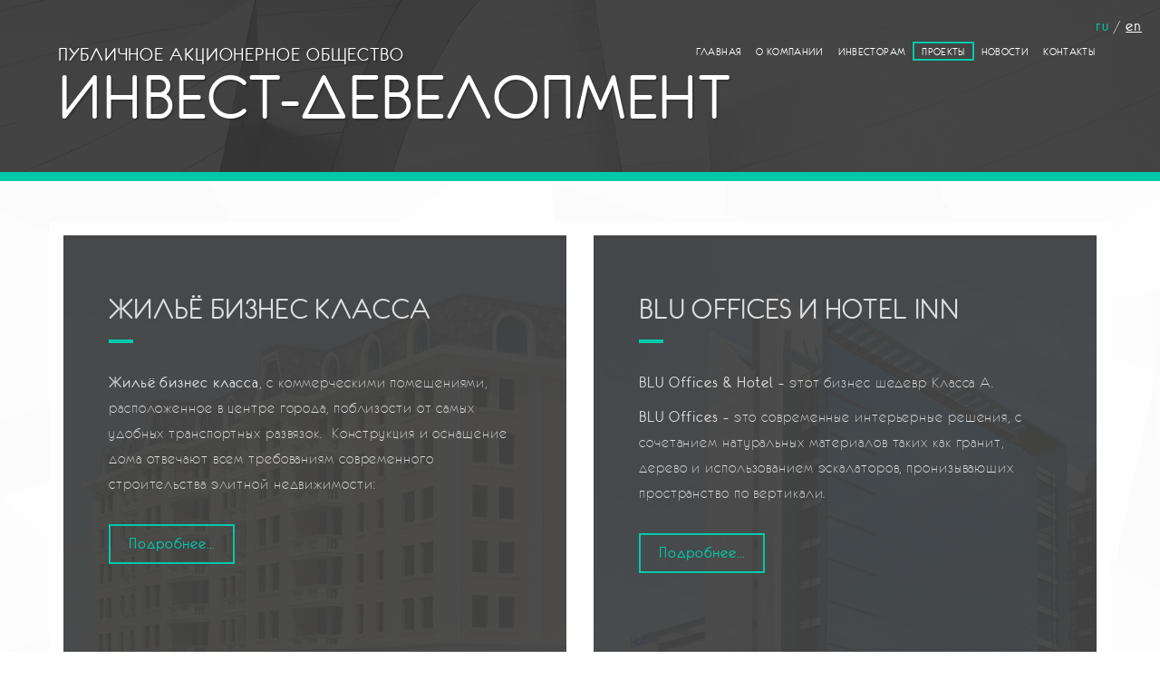

--- FILE ---
content_type: text/html; charset=utf-8
request_url: http://www.invest-development.ru/proekty.html
body_size: 12297
content:
<!DOCTYPE html>
<html xmlns="http://www.w3.org/1999/xhtml" xml:lang="ru-ru" lang="ru-ru" >
<head>
    <base href="http://www.invest-development.ru/proekty.html" />
	<meta http-equiv="content-type" content="text/html; charset=utf-8" />
	<meta name="description" content="Официальный сайт инвестиционной компании ПАО ИНВЕСТ-ДЕВЕЛОПМЕНТ" />
	<meta name="generator" content="Joomla! - Open Source Content Management" />
	<title>Проекты</title>
	<link href="/proekty.feed?type=rss" rel="alternate" type="application/rss+xml" title="RSS 2.0" />
	<link href="/proekty.feed?type=atom" rel="alternate" type="application/atom+xml" title="Atom 1.0" />
	<link href="http://www.invest-development.ru/proekty.html" rel="alternate" hreflang="ru-RU" />
	<link href="http://www.invest-development.ru/en/projects.html" rel="alternate" hreflang="en-GB" />
	<link href="/templates/invest-dev/favicon.ico" rel="shortcut icon" type="image/vnd.microsoft.icon" />
	<link href="/templates/invest-dev/libs/font-awesome/css/font-awesome.min.css" rel="stylesheet" type="text/css" />
	<link href="/templates/invest-dev/libs/grid/bootstrap-grid.css" rel="stylesheet" type="text/css" />
	<link href="/templates/invest-dev/css/main.css" rel="stylesheet" type="text/css" />
	<link href="/templates/invest-dev/css/media.css" rel="stylesheet" type="text/css" />
	<link href="/templates/invest-dev/css/editor.css" rel="stylesheet" type="text/css" />
	<link href="/media/mod_languages/css/template.css" rel="stylesheet" type="text/css" />
	<script src="/media/jui/js/jquery.min.js?b1de31f3e3329cb729e80275b00e79c4" type="text/javascript"></script>
	<script src="/media/jui/js/jquery-noconflict.js?b1de31f3e3329cb729e80275b00e79c4" type="text/javascript"></script>
	<script src="/media/jui/js/jquery-migrate.min.js?b1de31f3e3329cb729e80275b00e79c4" type="text/javascript"></script>
	<script src="/media/system/js/caption.js?b1de31f3e3329cb729e80275b00e79c4" type="text/javascript"></script>
	<script src="//yastatic.net/share/share.js" type="text/javascript"></script>
	<script type="text/javascript">
jQuery(window).on('load',  function() {
				new JCaption('img.caption');
			});
	</script>
	<link href="http://www.invest-development.ru/proekty.html" rel="alternate" hreflang="x-default" />

	<meta http-equiv="X-UA-Compatible" content="IE=edge" />
	<meta name="viewport" content="width=device-width, initial-scale=1.0" />
</head>
<body>
	<header class="page">
	     
	    <a class="logo" href="/">
            <div class="logo_desc">

<div class="custom"  >
	<p>Публичное Акционерное Общество</p></div>
</div><div class="logo_main">Инвест-Девелопмент</div>	    </a>
	    <div class="lang">
            <div class="">

	<div class="lang-inline">
						<a href="/proekty.html" class="action" dir="ltr">
							ru						</a>
            <span class="lang_slash">/</span>
								<a href="/en/projects.html" class="" dir="ltr">
							en						</a>
            <span class="lang_slash">/</span>
				</div>

</div>

	    </div>
	    <nav>
            <div class="close hidden-lg"><i class="fa fa-times"></i></div>
	        <ul class="nav menu mod-list">
<li class="item-110 default"><a href="/" >Главная</a></li><li class="item-102 deeper parent"><a href="#" >О компании</a><ul class="nav-child unstyled small"><li class="item-103"><a href="/o-kompanii/bankovskie-rekvizity.html" >Банковские реквизиты</a></li><li class="item-115"><a href="/o-kompanii/partnery.html" >Партнеры</a></li></ul></li><li class="item-117 deeper parent"><a href="#" >Инвесторам</a><ul class="nav-child unstyled small"><li class="item-118"><a href="/investoram/otchetnost.html" >Отчетность</a></li><li class="item-105"><a href="/investoram/raskrytie-informatsii.html" >Раскрытие информации</a></li><li class="item-127"><a href="/investoram/rejting.html" >Рейтинг</a></li></ul></li><li class="item-112 current active"><a href="/proekty.html" >Проекты</a></li><li class="item-144"><a href="/novosti.html" >Новости</a></li><li class="item-146"><a href="/kontakty.html" >Контакты</a></li></ul>

	    </nav>
	    <div class="nav_btn hidden-lg"><i class="fa fa-bars"></i></div>
	    	</header>
	
	<section id="content">
	    <div class="container">
	        <div class="row">
	            <main class="col-md-12">
                    <div id="system-message-container">
	</div>

                    <div class="blog" itemscope itemtype="http://schema.org/Blog">
	
	
	
	
	
		
	
																	<div class="row cols-2 row-0 row-fluid clearfix">
						<div class="col-md-6">
				<div class="blog_content item column-1"
					itemprop="blogPost" itemscope itemtype="http://schema.org/BlogPosting">
					

			<div class="page-header">

							<h2 itemprop="name">
											Жильё бизнес класса									</h2>
			
											</div>
	





		<div class="pull-left item-image"> 
	<img
	 src="/images/projects/novo-pesochnaya/files/slide.jpg" alt="" itemprop="thumbnailUrl"/>
	 
</div>


 <p><strong>Жильё бизнес класса</strong>, с коммерческими помещениями, расположенное в центре города, поблизости от самых удобных транспортных развязок.  Конструкция и оснащение дома отвечают всем требованиям современного строительства элитной недвижимости:</p>



	
<p class="readmore">
	<a class="btn" href="/proekty/35-zhiljo-biznes-klassa.html" itemprop="url">
		<span class="icon-chevron-right"></span>
		Подробнее...	</a>
</p>



				</div>
				<!-- end item -->
							</div><!-- end span -->
														<div class="col-md-6">
				<div class="blog_content item column-2"
					itemprop="blogPost" itemscope itemtype="http://schema.org/BlogPosting">
					

			<div class="page-header">

							<h2 itemprop="name">
											BLU Offices и Hotel Inn									</h2>
			
											</div>
	





		<div class="pull-left item-image"> 
	<img
	 src="/images/projects/blu_offices/files/slide.jpg" alt="" itemprop="thumbnailUrl"/>
	 
</div>


 <p><strong>BLU Offices &amp; Hotel</strong> – этот бизнес шедевр Класса А.</p>
<p><strong>BLU Offices</strong> – это современные интерьерные решения, с сочетанием натуральных материалов таких как гранит, дерево и использованием эскалаторов, пронизывающих пространство по вертикали.</p>



	
<p class="readmore">
	<a class="btn" href="/proekty/33-blu-offices-i-hotel-inn.html" itemprop="url">
		<span class="icon-chevron-right"></span>
		Подробнее...	</a>
</p>



				</div>
				<!-- end item -->
							</div><!-- end span -->
							</div><!-- end row -->
						
	
		</div>

	            </main>
	            	        </div>
	    </div>
	</section>
	
		
	<footer>
	    <div class="container">
	        <div class="row">
	            <div class="col-md-3 col-sm-6">
	               <div class="company">Инвест-Девелопмент</div>
	               <div class="copy">© 2026. All rights reserved.</div>
	               <div class="social">
	                   
Рассказать о нас:<div class="yashare-auto-init" 
   data-yashareL10n="ru" 
   data-yashareType="none"
   data-yashareTitle="ПАО ИНВЕСТ-ДЕВЕЛОПМЕНТ"   data-yashareDescription="Публичное акционерное общество ИНВЕСТ-ДЕВЕЛОПМЕНТ – молодое перспективное Общество, стремящееся к постоянному развитию и совершенствованию. Общество основано в апреле 2014 года. Размер уставного капитала Общества — 2 110 524 000 рублей."   data-yashareLink="http://invest-development.ru"   data-yashareQuickServices="vkontakte,facebook,twitter,">
</div>
	               </div>
	               <div class="lang">
	                   <div class="">

	<div class="lang-inline">
						<a href="/proekty.html" class="action" dir="ltr">
							ru						</a>
            <span class="lang_slash">/</span>
								<a href="/en/projects.html" class="" dir="ltr">
							en						</a>
            <span class="lang_slash">/</span>
				</div>

</div>

	               </div>
	               <div class="counter_li">
                       <!--LiveInternet counter--><script type="text/javascript"><!--
                        document.write("<a href='//www.liveinternet.ru/click' "+
                        "target=_blank><img src='//counter.yadro.ru/hit?t26.3;r"+
                        escape(document.referrer)+((typeof(screen)=="undefined")?"":
                        ";s"+screen.width+"*"+screen.height+"*"+(screen.colorDepth?
                        screen.colorDepth:screen.pixelDepth))+";u"+escape(document.URL)+
                        ";"+Math.random()+
                        "' alt='' title='LiveInternet: показано число посетителей за"+
                        " сегодня' "+
                        "border='0' width='88' height='15'><\/a>")
                        //--></script><!--/LiveInternet-->
                    </div>
	            </div>
	            <div class="col-md-3 col-sm-6 foot_nav">
	                <ul class="nav menu mod-list">
<li class="item-110 default"><a href="/" >Главная</a></li><li class="item-102 deeper parent"><a href="#" >О компании</a><ul class="nav-child unstyled small"><li class="item-103"><a href="/o-kompanii/bankovskie-rekvizity.html" >Банковские реквизиты</a></li><li class="item-115"><a href="/o-kompanii/partnery.html" >Партнеры</a></li></ul></li><li class="item-117 deeper parent"><a href="#" >Инвесторам</a><ul class="nav-child unstyled small"><li class="item-118"><a href="/investoram/otchetnost.html" >Отчетность</a></li><li class="item-105"><a href="/investoram/raskrytie-informatsii.html" >Раскрытие информации</a></li><li class="item-127"><a href="/investoram/rejting.html" >Рейтинг</a></li></ul></li><li class="item-112 current active"><a href="/proekty.html" >Проекты</a></li><li class="item-144"><a href="/novosti.html" >Новости</a></li><li class="item-146"><a href="/kontakty.html" >Контакты</a></li></ul>

	            </div>
	            <div class="col-md-3 col-sm-6 foot_info">
                    		<div class="moduletable">
							<h4>Информация для связи</h4>
						

<div class="custom"  >
	<ul>
<li><span class="green">Tel:</span> +7 (495) 730-76-76</li>
<li><span class="green">Email:</span> paoidvp@gmail.com</li>
</ul></div>
		</div>
	
	            </div>
	            <div class="col-md-3 col-sm-6 optiweb ta_r">
	                <p>сайт создан<br />Веб-дизайн студией</p>
	                <p><a target="_blank" title="web-design studio OptiWEB" href="http://kazan.razrabotaemsayt.ru"><img src="/templates/invest-dev/img/optiweb.png" alt="" /></a></p>
	                <p><span>оптимальные интернет-решения!</span></p>
	            </div>
	        </div>
	    </div>
	</footer>
	
	<!--[if lt IE 9]>
	<script src="/templates/invest-dev/libs/html5shiv/es5-shim.min.js"></script>
	<script src="/templates/invest-dev/libs/html5shiv/html5shiv.min.js"></script>
	<script src="/templates/invest-dev/libs/html5shiv/html5shiv-printshiv.min.js"></script>
	<script src="/templates/invest-dev/libs/respond/respond.min.js"></script>
	<![endif]-->
	
	<script src="/templates/invest-dev/libs/jquery/jquery-2.1.3.min.js"></script>
	<script src="/templates/invest-dev/libs/scroll2id/PageScroll2id.min.js"></script>
	<script src="/templates/invest-dev/js/common.js"></script>
	<!-- Yandex.Metrika counter --><!-- /Yandex.Metrika counter -->
	<!-- Google Analytics counter --><!-- /Google Analytics counter -->
</body>
</html>

--- FILE ---
content_type: text/css
request_url: http://www.invest-development.ru/templates/invest-dev/css/main.css
body_size: 19095
content:
@charset "utf-8";
/* CSS Фреймворк от веб-дизайн студии ОпитВЕБ - http://opti-web.info */

/*##############Сброс стилей##############*/

html, body, div, span, applet, object, iframe,
h1, h2, h3, h4, h5, h6, p, blockquote, pre,
a, abbr, acronym, address, big, cite, code,
del, dfn, em, font, img, ins, kbd, q, s, samp,
small, strike, strong, sub, sup, tt, var,
b, u, i, center,
dl, dt, dd, ol, ul, li,
fieldset, form, label, legend,
table, caption, tbody, tfoot, thead, tr, th, td {
	margin: 0;
	padding: 0;
	border: 0;
	outline: 0;
	font-size: 100%;
	vertical-align: baseline;
	background: transparent;
}
body {
    font-family: eurofurence, Myriad Pro, sans-serif;
    min-width: 320px;
    color: #818181;
    line-height: 1.6;
    font-size: 18px;
    background-color: #fff;
    letter-spacing: 0.05em;
}
article,
aside,
details,
figcaption,
figure,
footer,
header,
hgroup,
main,
menu,
nav,
section,
summary {
    display: block;
}
ol, ul {
	list-style: none;
}
blockquote, q {
	quotes: none;
}
:focus {
	outline: 0;
}
ins {
	text-decoration: none;
}
del {
	text-decoration: line-through;
}
table {
	border-collapse: collapse;
	border-spacing: 0;
}

/*-------------------------------------*/




/*##############Настройки шрифта##############*/

@font-face {
    font-family: 'eurofurence';
    src: url('../fonts/eurof35.eot');
    src: url('../fonts/eurof35.eot?#iefix') format('embedded-opentype'),
         url('../fonts/eurof35.woff') format('woff'),
         url('../fonts/eurof35.ttf') format('truetype');
    font-weight: normal;
    font-style: normal;
}
@font-face {
    font-family: 'eurofurence';
    src: url('../fonts/eurof55.eot');
    src: url('../fonts/eurof55.eot?#iefix') format('embedded-opentype'),
         url('../fonts/eurof55.woff') format('woff'),
         url('../fonts/eurof55.ttf') format('truetype');
    font-weight: 600;
    font-style: normal;
}
h1, h2, h3, h4, h5{
    text-transform: uppercase;
    letter-spacing: 0.01em;
    line-height: 1.3;
    font-weight: 600;
}
h1{
    font-size: 2.25em;
}
h2{
    font-size: 1.9em;
}
h3{
    font-size: 1.8em;
}
h4{
    font-size: 1.5em;
}
h5{
    font-size: 1.2em;
}
.ta_c{
    text-align: center;
}
.ta_l{
    text-align: left;
}
.ta_r{
    text-align: right;
}
.fw_bold{
    font-weight: bold;
}
.tt_upp{
    text-transform: uppercase;
}
strong{
    font-weight: 600;
}

/*-------------------------------------*/




/*a*/

a{
    color: ;
    text-decoration: none;
}
a:hover,
a:focus {
}

/*-------------------------------------*/





/*##############Настройки форм##############*/

input, textarea{
    border: 1px solid #c3c3c3;
    background-color: rgba(0,0,0,0);
    padding: 20px;
    margin: 5px 0;
    border-radius: 5px;
    font-family: eurofurence, Arial, sans-serif;
    font-size: 0.9em;
}
input:focus{
    border-color: #03c9a9;
    outline: 0;
}
input[type=submit]{
    border: none;
    line-height: 23px;
    cursor: pointer;
    background-color: #f2784b;
    color: #fff;
    text-transform: uppercase;
    font-weight: 600;
    letter-spacing: 0.07em;
    -webkit-transition: background-color .1s linear;
    -o-transition: background-color .1s linear;
    transition: background-color .1s linear;
}
input[type=submit]:hover{
    background-color: #e66e41;
}
input[type=submit]:active{
    background-color: #d86337;
}

/*-------------------------------------*/




/*##############Настройки кнопок##############*/

.btn{

}
.btn:after{

}
.btn:before{

}
.btn:hover{

}

/*-------------------------------------*/




/*##############Позиционирование##############*/

.pos_rel{
    position: relative;
}
.pos_abs{
    position: absolute;
}
.pos_fix {
  position: fixed;
}
.center_block {
    display: block;
    margin-left: auto;
    margin-right: auto;
}
.affix {
    position: fixed;
}

/*-------------------------------------*/




/*##############Режимы отображения##############*/

.hide {
    display: none !important;
}
.show {
    display: block !important;
}
.invisible {
    visibility: hidden;
}
.text_hide {
    font: 0/0 a;
    color: transparent;
    text-shadow: none;
    background-color: transparent;
    border: 0;
}

/*-------------------------------------*/




/*##############Обтекание##############*/

.fl_r{
    float: right !important;
}
.fl_l{
    float: left !important;
}
.clear{
    clear: both;
}

/*-------------------------------------*/




/*##############Разное##############*/

img {
  vertical-align: middle;
}
.img_responsive {
  display: block;
  max-width: 100%;
  height: auto;
}
.img_rounded {
  border-radius: 6px;
  -webkit-border-radius: 6px;
  -moz-border-radius: 6px;
}
.img_circle {
  border-radius: 50%;
  -webkit-border-radius: 50%;
  -moz-border-radius: 50%;
}
hr {
  margin-top: 20px;
  margin-bottom: 20px;
  border: 0;
  border-top: 1px solid #eeeeee;
}

/*-------------------------------------*/





header.main{
    color: #fff;
    background-color: #28282e;
    overflow: hidden;
}

header.page{
    height: 215px;
    background: url(../img/header-page-bg.jpg) no-repeat;
    background-size: cover;
    position: relative;
    border-bottom: 10px solid #03c9a9;
    color: #fff;
}

header.page::after{
    background-color: rgba(51,51,51,.9);
    position: absolute;
    left: 0;
    top: 0;
    content: "";
    width: 100%;
    height: 100%;
}

.logo{
    display: block;
    text-transform: uppercase;
    position: absolute;
    top: 50px;
    left: 10%;
    z-index: 20;
    color: #fff;
    font-weight: 600;
    text-shadow: 2px 2px 1px rgba(0,0,0,.2);
    line-height: 1;
}

.logo_desc{
    font-size: 1.4em;
}

.logo_main{
    font-size: 5em;
}

.lang{
    position: absolute;
    right: 20px;
    top: 15px;
    z-index: 20;
}

.lang a{
    color: #fff;
    text-decoration: underline;
    font-weight: 600;
    text-transform: lowercase;
}

span.lang_slash:nth-child(n+3){
    display: none;
}

.lang a.action{
    color: #03c9a9;
    text-decoration: none;
}

nav{
    position: absolute;
    right: 10%;
    top: 42px;
    z-index: 30;
}

nav li{
    display: inline-block;
}

nav li a{
    color: #fff;
    padding: 4px 10px 3px;
    font-size: 0.75em;
    text-transform: uppercase;
    font-weight: 600;
    letter-spacing: 0.03em;
    -webkit-transition: color .1s linear;
    -o-transition: color .1s linear;
    transition: color .1s linear;
}

nav li a.active, nav li a:hover{
    color: #03c9a9;
}

nav li.active > a{
    border: 2px solid #03c9a9;
}

nav li ul{
    position: absolute;
    border-left: 2px dashed #03c9a9;
    margin-left: 20px;
    padding-top: 7px;
    opacity: 0;
    margin-top: -200px;
    -webkit-transition: all .2s linear;
    -o-transition: all .2s linear;
    transition: all .2s linear;
}

nav li:hover ul{
    opacity: 1;
    margin-top: 0;
}

nav li ul li{
    display: block;
    font-size: 0.9em;
}

nav li ul li::before{
    content: "--";
    color: #03c9a9;
    margin-left: 10px;
    font-weight: 600;
}

.scroll_down{
    width: 42px;
    height: 42px;
    background-color: #fff;
    outline: 5px solid rgba(255,255,255,.1);
    position: absolute;
    bottom: 50px;
    z-index: 20;
    margin: auto;
    left: 0;
    right: 0;
    -webkit-transform: rotate(45deg);
    -ms-transform: rotate(45deg);
    -o-transform: rotate(45deg);
    transform: rotate(45deg);
    color: #636363;
    padding: 11px 16px;
    display: block;
}

.scroll_down i{
    -webkit-transform: rotate(45deg);
    -ms-transform: rotate(45deg);
    -o-transform: rotate(45deg);
    transform: rotate(45deg);
}

.scroll_down:hover{
    animation: up-down 0.6s;
    animation-iteration-count: infinite;
}

@keyframes up-down{
    50%{
        padding: 13px 18px;
    }
}

#content{
    background: url(../img/content-bg.jpg) repeat;
    padding: 60px 0;
}

#content p{
    margin: 10px 0;
}

#content b{
    font-weight: 600;
}

#content a{
    font-weight: 600;
    color: #03c9a9;
    text-decoration: underline;
}

#content h1{
    position: relative;
    padding-bottom: 20px;
    margin: 40px 0;
}

#content h1::before{
    border-bottom: 5px solid #03c9a9;
    content: "";
    width: 45px;
    position: absolute;
    bottom: 0;
}

#content main h2{
    position: relative;
    padding-bottom: 15px;
    margin: 30px 0;
}

#content main h2::before{
    border-bottom: 4px solid #03c9a9;
    content: "";
    width: 27px;
    position: absolute;
    bottom: 0;
}

#content main h3{
    position: relative;
    padding-bottom: 12px;
    margin: 30px 0;
}

#content main h3::before{
    border-bottom: 3px solid #03c9a9;
    content: "";
    width: 23px;
    position: absolute;
    bottom: 0;
}

main img{
    margin: 5px 30px 5px 0;
    -webkit-box-shadow: 0 0 3px rgba(0,0,0,.2);
    box-shadow: 0 0 3px rgba(0,0,0,.2);
    max-width: 100%;
}

main img:hover{}

main li{
    margin: .5em 0;
    line-height: 1.3em;
    border-left: 5px solid #03c9a9;
    padding: 10px 10px 10px 15px;
    background-color: #f8f8f8;
}

aside h2{
    text-align: right;
    position: relative;
    padding: 34px 0 20px;
    margin-bottom: 40px;
}

aside h2::before, aside h2::after{
    content: "";
    border-bottom: 2px solid #03c9a9;
    width: 200px;
    position: absolute;
}

aside h2::before{
    right: 0;
    top: 0;
}

aside h2::after{
    left: 0;
    bottom: 0;
}

aside h2 i.fa{
    font-size: 1.8em;
    color: #03c9a9;
    vertical-align: middle;
}

aside article{
    background-color: #03c9a9;
    color: #f4f4f5;
    width: 100%;
    height: 180px;
    overflow: hidden;
    margin: 20px 0;
    position: relative;
}

aside article .news_img{
    width: 190px;
    height: 100%;
    overflow: hidden;
    float: left;
}

aside article img{
    min-width: 100%;
    min-height: 100%;
    max-width: 300px;
    max-height: 300px;
}

aside article .news_content{
    padding: 35px 25px 0 30px;
    overflow: hidden; 
}

aside article .news_content h3{
    font-size: 1em;
    line-height: 1;
    overflow: hidden;
    -o-text-overflow: ellipsis;
    text-overflow: ellipsis;
    white-space: nowrap;
    margin-bottom: -5px;
}

aside article .news_content time{
    font-size: 0.7em;
}

aside article .news_content p{
    font-size: 0.8em;
    letter-spacing: 0.01em;
    line-height: 1.2;
    overflow: hidden; 
    -o-text-overflow: ellipsis;
    text-overflow: ellipsis;
    height: 50px;
}

aside article .news_link{
    display: block;
    position: absolute;
    bottom: 0;
    right: 0;
    background-color: #00a58a;
    padding: 8px 19px 7px;
    -webkit-transition: background-color .1s linear;
    -o-transition: background-color .1s linear;
    transition: background-color .1s linear;
}

aside article .news_link:hover{
    background-color: #00836d;
}

aside article .news_link i{
    color: #fff;
}

.side_line{
    height: 2px;
    width: 180px;
    background-color: #ababab;
    margin: 50px auto;
}

.projects{
    width: 100%;
    height: 450px;
    background: url(../img/projects.jpg) no-repeat;
    -webkit-background-size: cover;
    background-size: cover;
    position: relative;
    z-index: 1;
    color: #fff;
    text-align: center;
    padding: 110px 90px 0;
}

.projects::after{
    background: rgba(56,56,56,.82);
    content: "";
    position: absolute;
    top: 0;
    left: 0;
    width: 100%;
    height: 100%;
    -webkit-transition: background .2s linear;
    -o-transition: background .2s linear;
    transition: background .2s linear;
    z-index: -1;
}

.projects:hover::after{
    background: rgba(56,56,56,.90);
}

.projects h3{
    font-size: 3.1em;
    letter-spacing: .1em;
}

.proj_line{
    height: 4px;
    width: 75px;
    background-color: #03c9a9;
    border-radius: 3px;
    margin: 10px auto 3px;
}

.projects p{
    font-size: 0.92em;
    letter-spacing: .07em;
    line-height: 1;
}

#content .projects a{
    padding: 2px 35px 6px;
    border: 2px solid #f2784b;
    color: #fff;
    text-decoration: none;
    font-size: 1.3em;
    margin-top: 30px;
    display: inline-block;
    -webkit-transition: background-color .1s linear;
    -o-transition: background-color .1s linear;
    transition: background-color .1s linear;
}

#content .projects a:hover{
    background-color: rgba(242,120,75,.4);
}

#map{
    position: relative;
    height: 500px;
}

.map_info_out{
    position: absolute;
    width: 50%;
    height: 100%;
    left: 0;
    top: 0;
}

.map_info{
    position: absolute;
    top: 100px;
    right: 30px;
    width: 400px;
    background-color: rgba(0,0,0,.8);
    padding: 35px 55px 35px 45px;
    color: #fff;
    font-size: 0.8em;
}

.map_info li{
    margin: 20px 0;
}

.map_info li i{
    color: #03c9a9;
    font-size: 2em;
    vertical-align: middle;
    width: 40px;
    text-align: center;
    display: block;
    float: left;
    margin-top: -3px;
}

.map_info li span{
    margin-left: 50px;
    display: block;
    line-height: 1;
}

.map_info li a{
    font-size: 1.1em;
    color: #03c9a9;
    text-decoration: underline;
    font-weight: 600;
}

.map_info li:nth-child(3) i{
    font-size: 1.4em;
}

.map_order{
    color: #fff;
    font-weight: 600;
    border: 2px solid #03c9a9;
    padding: 1px 20px 2px;
    float: right;
    -webkit-transition: background-color .1s linear;
    -o-transition: background-color .1s linear;
    transition: background-color .1s linear;
}

.map_order:hover{
    background-color: rgba(3,201,169,.4);
    cursor: pointer;
}

footer{
    background-color: #e7eaed;
    color: #757575;
    font-size: 0.75em;
    font-weight: 600;
}

footer .col-md-3{
    margin: 50px 0;
}

footer .company{
    text-transform: uppercase;
    font-size: 1.6em;
    color: #3d3d3d;
    margin-bottom: 15px;
}

footer .social a i{
    color: #03c9a9;
}

footer .social .yashare-auto-init{
    display: inline-flex;
    margin-top: -5px;
}

footer .lang{
    position: relative;
    right: auto;
}

footer .lang a{
    color: #757575;
}

.foot_nav li a{
    color: #646464;
}

.foot_nav li a:hover{
    color: #03c9a9;
}

.foot_nav li a.active{
    color: #03c9a9;
}

.foot_nav li ul{
    display: none;
}

.foot_nav li:hover ul{
    display: block;
}

.foot_nav li ul li a{
    font-size: 0.9em;
    margin-left: 5px;
}

.foot_info h4{
    font-size: 1.3em;
    color: #3d3d3d;
    margin-bottom: 7px;
}

.foot_info li span{
    color: #03c9a9;
}

.optiweb{
    line-height: 1;
}

.popup{
    position: fixed;
    height: 100%;
    width: 400px;
    right: -500px;
    top: 0;
    background-color: rgba(245,245,245,.98);
    z-index: 30;
    border: 1px solid #ccc;
    -webkit-box-shadow: 0 0 0 rgba(0,0,0,.2);
    box-shadow: -2px 0 12px rgba(0,0,0,.2);
    padding: 300px 40px 0 70px;
    transition: all .1s linear;
}

.close{
    position: absolute;
    top: 10px;
    right: 10px;
    padding: 15px 22px;
    cursor: pointer;
    -webkit-transition: all .1s linear;
    -o-transition: all .1s linear;
    transition: all .1s linear;
    border: solid 1px rgba(0,0,0,0);
}

.close:hover{
    border: solid 1px #c3c3c3;
    color: #03c9a9;
}

nav .close:hover{
    border: solid 1px rgba(255,255,255,.5);
    color: rgba(255,255,255,.5);
}

.popup_line{
    position: absolute;
    height: 30%;
    width: 2px;
    top: 0;
    bottom: 0;
    left: 25px;
    margin: auto;
    background-color: #03c9a9;
    border-radius: 2px;
}

.popup input{
    width: 100%;
}

.popup_phone{
    position: absolute;
    bottom: 10px;
    left: 50px;
    font-size: 15em;
    line-height: 0;
    opacity: .1;
    z-index: -1;
}

.popup h4{
    font-weight: normal;
}

.popup.active{
    right: 0;
}

.popup .error{
    color: #f2784b;
}

.nav_btn{
    position: absolute;
    top: 50px;
    right: 40px;
    cursor: pointer;
    font-size: 3em;
    -webkit-transition: color .1s linear;
    -o-transition: color .1s linear;
    -o-transition: color .1s linear;
    transition: color .1s linear;
    z-index: 10;
}

.nav_btn:hover{
    color: #03c9a9;
}

.blog_content{
    position: relative;
    background-color: #444;
    padding: 30px 50px;
    outline: 15px solid rgba(255,255,255,1);
    overflow: hidden;
    color: #ddd;
    min-height: 570px;
}

.blog_content .page-header, .blog_content a, .blog_content p{
    position: relative;
    z-index: 1;
}

.blog_content .item-image img{
    position: absolute;
    min-width: 100%;
    min-height: 100%;
    -webkit-box-shadow: none;
    box-shadow: none;
    max-width: 99999px;
    top: 0;
    left: 0;
    z-index: 0;
    opacity: 0.05;
}

#content .blog_content .readmore a{
    border: solid 2px #03c9a9;
    padding: 6px 20px;
    text-decoration: none;
    margin: 20px 0;
    display: inline-block;
}

.asset_management{
    text-align: center;
}

.asset_management i{
    display: block;
    color: #03c9a9;
    font-size: 5em;
    margin: 20px auto;
    text-align: center;
}

.category_list{
    background-color: #f8f8f8;
    text-align: center;
    padding: 40px 20px;
    -webkit-box-shadow: 0 0 1px #fff;
    box-shadow: 0 0 1px rgba(0,0,0,.2);
    margin-top: 15px;
    margin-bottom: 15px;
    -webkit-transition: background .1s linear;
    -o-transition: background .1s linear;
    transition: background .1s linear;
}

.category_list:hover{
    background-color: #f4f4f4;
}

.category_list a{
    display: block;
}

.category_list_ico{
    font-size: 5em;
}

.category_list_ico i{
    color: #ddd;
}

.category_list_title{
    height: 40px;
}

.blog_page_news .blog_content{
    min-height: auto;
    background: none;
    border: solid 1px #eee;
    color: inherit;
}

.blog_page_news .blog_content .article-info, .item-page_page_news .article-info{
    font-size: .8em;
    color: #bbb;
    margin-bottom: 20px;
}

.blog_page_news .blog_content .article-info .article-info-term, .item-page_page_news .article-info .article-info-term{
    display: none;
}

.aside_banner{
    margin: 50px 0;
    border: solid 10px #f5f5f5;
}

.aside_banner img{
    width: 100%;
}

.counter_li{
    margin-top: 10px;
}

--- FILE ---
content_type: text/css
request_url: http://www.invest-development.ru/templates/invest-dev/css/media.css
body_size: 4544
content:
/*==========  Desktop First Method  ==========*/

@media only screen and (max-width : 1800px) {
    nav{
        right: 5%;
    }
    .logo{
        left: 5%
    }
}

@media only screen and (max-width : 1600px) {
    .logo_desc{
        font-size: 1.2em;
    }
    .logo_main{
        font-size: 4.2em;
    }
    .popup{
        padding-top: 200px;
    }
    header.page{
        height: 200px;
    }
}

@media only screen and (max-width : 1400px) {
    nav li a{
        font-size: 0.65em;
        padding: 3px 8px 2px;
    }
    nav li ul{
        border-left: none;
        background-color: rgba(3,201,169,.98);
    }
    nav li ul li a{
        display: block;
        padding: 7px 20px 6px;
    }
    nav li ul li:hover a{
        color: #fff;
        background-color: rgba(255,255,255,.2);
    }
    nav li ul li::before{
        display: none;
    }
}

/* Large Devices, Wide Screens */
@media only screen and (max-width : 1200px) {
    nav{
        position: fixed;
        width: 100%;
        height: 100%;
        text-align: center;
        padding-top: 10%;
        background-color: rgba(3,201,169,.98);
        z-index: 30px;
        top: 0;
        left: 0;
        display: none;
    }
    nav li{
        display: block;
    }
    nav li a{
        font-size: 0.9em;
        display: block;
        padding: 12px 0 10px;
        -webkit-transition: background-color .1s linear;
        -o-transition: background-color .1s linear;
        transition: background-color .1s linear;
    }
    nav li a:hover, nav li a.active{
        background-color: rgba(255,255,255,.1);
        color: #fff;
    }
    nav li ul{
        position: relative;
        margin-left: 0;
        padding-top: 0;
        height: 0;
        overflow: hidden;
        margin-top: 0;
    }
    nav li:hover ul{
        height: auto;
    }
    nav li ul li a{
        padding: 12px 0 10px;
        font-size: 0.8em;
    }
    .logo_desc{
        font-size: 1em;
    }
    .logo_main{
        font-size: 4em;
    }
    .popup{
        padding-top: 100px;
    }
    header.page{
        height: 190px;
    }
}

/* Medium Devices, Desktops */
@media only screen and (max-width : 992px) {
    .logo{
        left: 20px;
    }
    .logo_main{
        font-size: 3em;
        color: #03c9a9;
    }
    aside{
        margin-top: 30px;
    }
    #map{
        height: auto;
    }
    #map iframe{
        height: 300px;
    }
    .map_info_out{
        position: relative;
        left: auto;
        top: auto;
        width: 100%;
        margin-top: -10px;
        
    }
    .map_info{
        position: relative;
        width: 100%;
        top: auto;
        right: auto;
        padding-bottom: 70px;
    }
    header.page{
        height: 170px;
    }
}

/* Small Devices, Tablets */
@media only screen and (max-width : 768px) {
    .logo_desc{
        font-size: 0.8em;
    }
    .logo_main{
        font-size: 1.9em;
    }
    .nav_btn{
        font-size: 2em;
    }
    nav{
        padding-top: 80px;
        overflow-x: scroll;
    }
    body{
        font-size: 16px;
    }
    aside article .news_content p{
        height: 45px;
    }
    .popup{
        padding-top: 80px;
    }
    header.page{
        height: 140px;
        border-bottom-width: 7px;
    }
}

/* Extra Small Devices, Phones */
@media only screen and (max-width : 480px) {
    .lang{
        top: 10px;
    }
    .logo{
        top: 40px;
    }
    .logo_desc{
        font-size: 0.6em;
    }
    .logo_main{
        font-size: 1.25em;
    }
    .nav_btn{
        font-size: 1.4em;
        top: 40px;
        right: 30px;
    }
    .projects{
        padding: 110px 30px 0;
    }
    .projects h3{
        font-size: 2.4em;
    }
    aside{
        padding: 0 !important;
    }
    aside article .news_img{
        display: none;
    }
    aside h2{
        padding-right: 15px;
    }
    #map{
        margin-top: -60px;
        margin-bottom: -10px;
    }
    .popup{
        width: 100%;
    }
    header.page{
        height: 100px;
    }
}

/* Custom, iPhone Retina */
@media only screen and (max-width : 320px) {

}


/*==========  Mobile First Method  ==========*/

/* Custom, iPhone Retina */
@media only screen and (min-width : 320px) {

}

/* Extra Small Devices, Phones */
@media only screen and (min-width : 480px) {

}

/* Small Devices, Tablets */
@media only screen and (min-width : 768px) {

}

/* Medium Devices, Desktops */
@media only screen and (min-width : 992px) {

}

 /* Large Devices, Wide Screens */
@media only screen and (min-width : 1200px) {

}

--- FILE ---
content_type: text/css
request_url: http://www.invest-development.ru/templates/invest-dev/css/editor.css
body_size: 698
content:
.download{
    margin: .5em 0;
    line-height: 1.3em;
    border-left: 5px solid #03c9a9;
    padding: 10px 10px 10px 15px;
    background-color: #f8f8f8;
    display: block;
    position: relative;
}

.download a::after{
    content: "\f019";
    position: absolute;
    right: 0;
    top: 0;
    background-color: #03c9a9;
    height: 100%;
    color: #fff;
    font: normal normal normal 14px/1 FontAwesome;
    padding: 16px;
    -webkit-transition: background-color .2s linear;
    -o-transition: background-color .2s linear;
    transition: background-color .2s linear;
}

.download a:hover::after{
    background-color: #05b99c;
}

.hide{
    display: none;
}

--- FILE ---
content_type: application/javascript
request_url: http://www.invest-development.ru/templates/invest-dev/js/common.js
body_size: 662
content:
(function($){
$(document).ready(function() {

    //Высота картинки по высоте экрана
    function heightDetect() {
        $("header.main").css("height", $(window).height());
    }
    
    heightDetect();
    
    $(window).resize(function() {
        heightDetect();
    });
    
    $(".scroll_down").mPageScroll2id();
    
    $(".map_order").click(function() {
        $(".popup").addClass("active");
    });
    
    $(".close").click(function() {
        $(".popup").removeClass("active");
        $("nav").fadeOut(400);
    });
    
    $(".nav_btn").click(function() {
        $("nav").fadeIn(400);
    });
	
});
})(jQuery); 